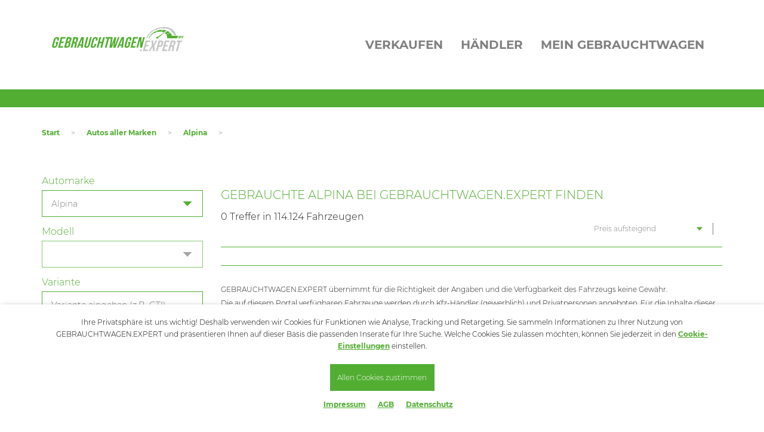

--- FILE ---
content_type: text/html; charset=UTF-8
request_url: https://www.gebrauchtwagen.expert/autos/alpina/roadster
body_size: 6864
content:
<!DOCTYPE html>
<html class="style-gebrauchtwagen">
	<head>
		<meta charset="UTF-8">
		<link rel="dns-prefetch preconnect" href="https://www.google-analytics.com" crossorigin="anonymous">
		<meta name="viewport" content="width=device-width, initial-scale=1">
		<meta name="author" content="Gebrauchtwagen.expert">
				<meta name="description" content="Alpina  - die Modelle im Überblick. Finden Sie schnell Ihr Wunschfahrzeug bei Gebrauchtwagen.expert">
		<meta name="copyright" content="Gebrauchtwagen.expert">
		<meta name="language" content="de">
		<meta name="google-site-verification" content="c838NRscY9gb2zy2G1wmoH6ep4Q-p3_Easxh4v58iiw">
		<meta name="msapplication-TileColor" content="#52ae32">
		<meta name="theme-color" content="#ffffff">
		
															<title>Gebrauchter Alpina  Preis ab 5000 Euro kaufen bei Gebrauchtwagen.expert</title>
		<link rel="stylesheet" href="https://www.gebrauchtwagen.expert/static/css/base.css?v=202206021522">
		<link rel="apple-touch-icon" sizes="180x180" href="https://www.gebrauchtwagen.expert/apple-touch-icon.png">
		<link rel="icon" type="image/png" sizes="32x32" href="https://www.gebrauchtwagen.expert/favicon-32x32.png">
		<link rel="icon" type="image/png" sizes="16x16" href="https://www.gebrauchtwagen.expert/favicon-16x16.png">
		<link rel="manifest" href="https://www.gebrauchtwagen.expert/site.webmanifest">
		<link rel="mask-icon" href="https://www.gebrauchtwagen.expert/safari-pinned-tab.svg" color="#52ae32">
						<link rel="canonical" href="https://www.gebrauchtwagen.expert/autos/alpina/roadster">
				<script>
			var _mmt = _mmt || [];
			_mmt.push(['init', {
				tracker: '6151922840627',
				url: 'https://madixel.de/tracking.php'
			}]);
			_mmt.push(['trackPageView']);
			(function() {
				var url = 'https://madixel.de/assets/tracking.js',
					d=document, g=d.createElement('script'), s=d.getElementsByTagName('script')[0];
				g.type='text/javascript'; g.async=true; g.defer=true; g.src=url; s.parentNode.insertBefore(g,s);
			})();
		</script>
	</head>
	<body>
		<script src="https://www.gebrauchtwagen.expert/static/js/script.js?v=202206021522"></script>

				<header>
					<div id="head" class="container">
				<a href="/" id="logo"></a>
				<nav id="navigation_main"><ul><li>Verkaufen<ul><li><a href="https://anbieter.gebrauchtwagen.expert/index.php?id=newvehicle" target="_blank">Fahrzeug eingeben</a></li><li><a href="https://anbieter.gebrauchtwagen.expert/" target="_blank">Login</a></li></ul></li><li>Händler<ul><li><a href="https://anbieter.gebrauchtwagen.expert/index.php?id=register_dealer" target="_blank">Kostenlos anmelden</a></li><li><a href="https://anbieter.gebrauchtwagen.expert/">Händler Login</a></li><li><a href="/haendler">Händler suchen</a></li></ul></li><li>Mein Gebrauchtwagen<ul><li><a href="https://anbieter.gebrauchtwagen.expert/" target="_blank">Meine Inserate</a></li><li><a href="/merkzettel">Mein Merkzettel</a></li><li><a href="https://anbieter.gebrauchtwagen.expert/" target="_blank">Login</a></li></ul></li></ul></nav>
			
				<div>
					<input type="checkbox" id="mobile_cb">
					<div class="mobile_btn">
						<label for="mobile_cb" class="hamburger">
							<span class="line"></span>
							<span class="line"></span>
							<span class="line"></span>
						</label>
					</div>
					<div class="mobile_overlay">
						<nav id="navigation_mobile"><ul><li>Verkaufen<ul><li><a href="https://anbieter.gebrauchtwagen.expert/index.php?id=newvehicle" target="_blank">Fahrzeug eingeben</a></li><li><a href="https://anbieter.gebrauchtwagen.expert/" target="_blank">Login</a></li></ul></li><li>Händler<ul><li><a href="https://anbieter.gebrauchtwagen.expert/index.php?id=register_dealer" target="_blank">Kostenlos anmelden</a></li><li><a href="https://anbieter.gebrauchtwagen.expert/">Händler Login</a></li><li><a href="/haendler">Händler suchen</a></li></ul></li><li>Mein Gebrauchtwagen<ul><li><a href="https://anbieter.gebrauchtwagen.expert/" target="_blank">Meine Inserate</a></li><li><a href="/merkzettel">Mein Merkzettel</a></li><li><a href="https://anbieter.gebrauchtwagen.expert/" target="_blank">Login</a></li></ul></li></ul></nav>
					</div>
				</div>
			</div>
										</header>
		
		<main>
				<section class="container">
			<ul id="breadcrumb">
								<li><a href="https://www.gebrauchtwagen.expert">Start</a></li>
				<li>&gt;</li>								<li><a href="/autos">Autos aller Marken</a></li>
				<li>&gt;</li>								<li><a href="/autos/alpina">Alpina</a></li>
				<li>&gt;</li>								<li></li>
											</ul>
		</section>
								<div id="search_results" class="container">
				<div id="search_results_main">
					<input type="checkbox" id="mobile_filter">
					<div class="filter_btn">
						<label for="mobile_filter">Filter öffnen</label>
					</div>
					<div id="search_results_filter">
						<form id="searchSideForm" name="suche" action="https://www.gebrauchtwagen.expert/suche" method="get" class="clearfix">

					
				<input type="hidden" name="sorting" value="1">
				<div class="select_row">
					<label>Automarke</label>
					<div class="select_wrapper">
						<select class="gw-marke-select" name="SU_marke" data-modelselect="gw-modell-select0">
												<option value="-1">Beliebig...</option>
					<option value="132">Abarth</option>
					<option value="261">Access Motors</option>
					<option value="180">Adria</option>
					<option value="228">Aeon</option>
					<option value="287">Affinity</option>
					<option value="266">Ahorn</option>
					<option value="168">Aixam</option>
					<option value="16">Alfa Romeo</option>
					<option value="55" selected="selected">Alpina</option>
					<option value="257">Alpine</option>
					<option value="361">AMC</option>
					<option value="274">Aprilia</option>
					<option value="57">Aston Martin</option>
					<option value="13">Audi</option>
					<option value="131">Austin Healey</option>
					<option value="195">BAIC</option>
					<option value="282">Barkas</option>
					<option value="203">Benelli</option>
					<option value="225">Benimar</option>
					<option value="61">Bentley</option>
					<option value="7">BMW</option>
					<option value="130">Borgward Gruppe</option>
					<option value="333">Bravia</option>
					<option value="121">Brilliance</option>
					<option value="218">Brixton</option>
					<option value="47">Buick</option>
					<option value="353">BYD</option>
					<option value="181">Bürstner</option>
					<option value="46">Cadillac</option>
					<option value="231">Can Am</option>
					<option value="285">Carado</option>
					<option value="232">Carthago</option>
					<option value="217">CFmoto</option>
					<option value="264">Challenger</option>
					<option value="200">Chausson</option>
					<option value="37">Chevrolet</option>
					<option value="28">Chrysler</option>
					<option value="22">Citroen</option>
					<option value="237">Clever</option>
					<option value="126">Cobra</option>
					<option value="245">Concorde</option>
					<option value="33">Corvette</option>
					<option value="256">Crosscamp</option>
					<option value="201">Cupra</option>
					<option value="23">Dacia</option>
					<option value="39">Daewoo</option>
					<option value="151">DAF</option>
					<option value="40">Daihatsu</option>
					<option value="138">Daimler</option>
					<option value="120">De Tomaso</option>
					<option value="209">Dethleffs</option>
					<option value="202">DFSK</option>
					<option value="32">Dodge</option>
					<option value="323">DR Automobiles</option>
					<option value="184">DS Automobiles</option>
					<option value="146">Ducati</option>
					<option value="298">E.go</option>
					<option value="348">ELARIS</option>
					<option value="283">Etrusco</option>
					<option value="288">Eura Mobil</option>
					<option value="227">Fantic</option>
					<option value="41">Ferrari</option>
					<option value="26">Fiat</option>
					<option value="167">Fisker</option>
					<option value="17">Ford</option>
					<option value="265">Forster</option>
					<option value="280">Frankia</option>
					<option value="311">Gasgas</option>
					<option value="322">Genesis</option>
					<option value="307">Giottiline</option>
					<option value="238">Globecar</option>
					<option value="58">GMC</option>
					<option value="350">Govecs</option>
					<option value="351">GWM</option>
					<option value="160">Harley-Davidson</option>
					<option value="193">Hobby</option>
					<option value="21">Honda</option>
					<option value="363">Horwin</option>
					<option value="34">Hummer</option>
					<option value="179">Hymer-Eriba</option>
					<option value="317">Hyosung</option>
					<option value="4">Hyundai</option>
					<option value="352">INEOS</option>
					<option value="125">Infiniti</option>
					<option value="63">Isuzu</option>
					<option value="6">Iveco</option>
					<option value="324">JAC</option>
					<option value="38">Jaguar</option>
					<option value="20">Jeep</option>
					<option value="243">Karmann</option>
					<option value="289">Karmann</option>
					<option value="149">Kawasaki</option>
					<option value="27">Kia</option>
					<option value="133">Knaus</option>
					<option value="187">KTM</option>
					<option value="190">Kymco</option>
					<option value="279">La Marca</option>
					<option value="49">Lada</option>
					<option value="211">Laika</option>
					<option value="52">Lamborghini</option>
					<option value="50">Lancia</option>
					<option value="44">Land Rover</option>
					<option value="366">Leapmotor</option>
					<option value="276">LEVC</option>
					<option value="29">Lexus</option>
					<option value="152">Ligier</option>
					<option value="53">Lincoln</option>
					<option value="230">Linhai</option>
					<option value="226">LMC</option>
					<option value="70">Lotus</option>
					<option value="277">Lynk Co</option>
					<option value="233">Malibu</option>
					<option value="212">MAN</option>
					<option value="48">Maserati</option>
					<option value="312">Maxus</option>
					<option value="59">Maybach</option>
					<option value="8">Mazda</option>
					<option value="141">McLaren</option>
					<option value="9">Mercedes-Benz</option>
					<option value="30">MG</option>
					<option value="166">Microcar</option>
					<option value="143">Mini</option>
					<option value="15">Mitsubishi</option>
					<option value="278">Mobilvetta</option>
					<option value="304">Mooveo</option>
					<option value="314">Morelo</option>
					<option value="54">Morgan</option>
					<option value="165">Moto Guzzi</option>
					<option value="150">MV Agusta</option>
					<option value="313">Niesmann + Bischoff</option>
					<option value="356">Nio</option>
					<option value="19">Nissan</option>
					<option value="222">NIU</option>
					<option value="292">Notin</option>
					<option value="73">NSU</option>
					<option value="338">Odes</option>
					<option value="60">Oldsmobile</option>
					<option value="1">Opel</option>
					<option value="326">ORA</option>
					<option value="2">Peugeot</option>
					<option value="235">Phoenix</option>
					<option value="145">Piaggio</option>
					<option value="224">Pilote</option>
					<option value="127">Plymouth</option>
					<option value="191">Polaris</option>
					<option value="281">Polestar</option>
					<option value="35">Pontiac</option>
					<option value="45">Porsche</option>
					<option value="236">Pössl</option>
					<option value="189">Quadix</option>
					<option value="10">Renault</option>
					<option value="290">Rimor</option>
					<option value="286">Roadcar</option>
					<option value="213">Roller Team</option>
					<option value="36">Rolls Royce</option>
					<option value="11">Rover</option>
					<option value="192">Royal Enfield</option>
					<option value="42">Saab</option>
					<option value="14">Seat</option>
					<option value="306">Seres</option>
					<option value="147">Setra</option>
					<option value="325">Silence</option>
					<option value="18">Skoda</option>
					<option value="12">Smart</option>
					<option value="51">Ssangyong</option>
					<option value="229">Stels</option>
					<option value="316">Streetscooter</option>
					<option value="43">Subaru</option>
					<option value="207">Sun Living</option>
					<option value="239">Sunlight</option>
					<option value="327">SuperSoco</option>
					<option value="25">Suzuki</option>
					<option value="319">SWM</option>
					<option value="271">SYM</option>
					<option value="178">Tesla</option>
					<option value="188">TGB</option>
					<option value="24">Toyota</option>
					<option value="124">Trabant</option>
					<option value="64">Triumph</option>
					<option value="66">TVR</option>
					<option value="263">Unimog</option>
					<option value="273">Vespa</option>
					<option value="3">Volvo</option>
					<option value="5">VW</option>
					<option value="69">Wartburg</option>
					<option value="135">Weinsberg</option>
					<option value="223">Westfalia</option>
					<option value="358">Wey</option>
					<option value="67">Wiesmann</option>
					<option value="342">XEV</option>
					<option value="308">XGO</option>
					<option value="360">XPENG</option>
					<option value="148">Yamaha</option>
					<option value="208">andere</option>
						</select>
					</div>
				</div>  
				<div class="select_row">
					<label>Modell</label>
					<div class="select_wrapper">
						<select class="gw-modell-select" id="gw-modell-select0" name="SU_modell" disabled="disabled" data-brand="55" data-model="1101">
							<option>Modell wählen...</option>
						</select>
					</div>
				</div>
				<div class="select_row">
					<label>Variante</label>
					<input id="gw-variante" name="SU_variant" type="text" value="" placeholder="Variante eingeben (z.B. GTI)...">
				</div>

				<div class="select_row">
					<label>Preis (in € - von / bis)</label>
					<div class="select_wrapper">
						<select name="SU_preisv" class="select_half gw-selectize"><option value="-1">Beliebig...</option><option value="0">0 EUR</option><option value="500">500 EUR</option><option value="1000">1.000 EUR</option><option value="1500">1.500 EUR</option><option value="2000">2.000 EUR</option><option value="2500">2.500 EUR</option><option value="3000">3.000 EUR</option><option value="4000">4.000 EUR</option><option value="5000" selected="selected">5.000 EUR</option><option value="6000">6.000 EUR</option><option value="7000">7.000 EUR</option><option value="8000">8.000 EUR</option><option value="9000">9.000 EUR</option><option value="10000">10.000 EUR</option><option value="12000">12.000 EUR</option><option value="14000">14.000 EUR</option><option value="16000">16.000 EUR</option><option value="18000">18.000 EUR</option><option value="20000">20.000 EUR</option><option value="25000">25.000 EUR</option><option value="30000">30.000 EUR</option><option value="35000">35.000 EUR</option><option value="40000">40.000 EUR</option><option value="45000">45.000 EUR</option><option value="50000">50.000 EUR</option><option value="60000">60.000 EUR</option><option value="70000">70.000 EUR</option><option value="80000">80.000 EUR</option><option value="90000">90.000 EUR</option><option value="100000">100.000 EUR</option><option value="110000">110.000 EUR</option><option value="120000">120.000 EUR</option><option value="130000">130.000 EUR</option><option value="140000">140.000 EUR</option><option value="150000">150.000 EUR</option><option value="160000">160.000 EUR</option><option value="170000">170.000 EUR</option><option value="180000">180.000 EUR</option><option value="190000">190.000 EUR</option><option value="200000">200.000 EUR</option></select>						<select name="SU_preisb" class="select_half gw-selectize" data-is-default-value="1"><option value="-1">Beliebig...</option><option value="0">0 EUR</option><option value="500">500 EUR</option><option value="1000">1.000 EUR</option><option value="1500">1.500 EUR</option><option value="2000">2.000 EUR</option><option value="2500">2.500 EUR</option><option value="3000">3.000 EUR</option><option value="4000">4.000 EUR</option><option value="5000">5.000 EUR</option><option value="6000">6.000 EUR</option><option value="7000">7.000 EUR</option><option value="8000">8.000 EUR</option><option value="9000">9.000 EUR</option><option value="10000">10.000 EUR</option><option value="12000">12.000 EUR</option><option value="14000">14.000 EUR</option><option value="16000">16.000 EUR</option><option value="18000">18.000 EUR</option><option value="20000">20.000 EUR</option><option value="25000">25.000 EUR</option><option value="30000">30.000 EUR</option><option value="35000">35.000 EUR</option><option value="40000">40.000 EUR</option><option value="45000">45.000 EUR</option><option value="50000">50.000 EUR</option><option value="60000">60.000 EUR</option><option value="70000">70.000 EUR</option><option value="80000">80.000 EUR</option><option value="90000">90.000 EUR</option><option value="100000">100.000 EUR</option><option value="110000">110.000 EUR</option><option value="120000">120.000 EUR</option><option value="130000">130.000 EUR</option><option value="140000">140.000 EUR</option><option value="150000">150.000 EUR</option><option value="160000">160.000 EUR</option><option value="170000">170.000 EUR</option><option value="180000">180.000 EUR</option><option value="190000">190.000 EUR</option><option value="200000">200.000 EUR</option></select>					</div>
				</div>

				<div class="select_row">
					<label>Erstzulassung (von / bis)</label>
					<div class="select_wrapper">
						<select name="SU_erstzulvon" class="select_half gw-selectize" data-is-default-value="1"><option value="-1">Beliebig...</option><option value="2026">2026</option><option value="2025">2025</option><option value="2024">2024</option><option value="2023">2023</option><option value="2022">2022</option><option value="2021">2021</option><option value="2020">2020</option><option value="2019">2019</option><option value="2018">2018</option><option value="2017">2017</option><option value="2016">2016</option><option value="2015">2015</option><option value="2014">2014</option><option value="2013">2013</option><option value="2012">2012</option><option value="2011">2011</option><option value="2010">2010</option><option value="2009">2009</option><option value="2008">2008</option><option value="2007">2007</option><option value="2006">2006</option><option value="2005">2005</option><option value="2004">2004</option><option value="2003">2003</option><option value="2002">2002</option><option value="2001">2001</option><option value="2000">2000</option><option value="1999">1999</option><option value="1998">1998</option><option value="1997">1997</option><option value="1996">1996</option><option value="1995">1995</option><option value="1994">1994</option><option value="1993">1993</option><option value="1992">1992</option><option value="1991">1991</option><option value="1990">1990</option><option value="1989">1989</option><option value="1988">1988</option><option value="1987">1987</option><option value="1986">1986</option><option value="1985">1985</option><option value="1984">1984</option><option value="1983">1983</option><option value="1982">1982</option><option value="1981">1981</option><option value="1980">1980</option><option value="1970">1970</option><option value="1960">1960</option><option value="1950">1950</option><option value="1940">1940</option><option value="1930">1930</option></select>						<select name="SU_erstzulbis" class="select_half gw-selectize" data-is-default-value="1"><option value="-1">Beliebig...</option><option value="2026">2026</option><option value="2025">2025</option><option value="2024">2024</option><option value="2023">2023</option><option value="2022">2022</option><option value="2021">2021</option><option value="2020">2020</option><option value="2019">2019</option><option value="2018">2018</option><option value="2017">2017</option><option value="2016">2016</option><option value="2015">2015</option><option value="2014">2014</option><option value="2013">2013</option><option value="2012">2012</option><option value="2011">2011</option><option value="2010">2010</option><option value="2009">2009</option><option value="2008">2008</option><option value="2007">2007</option><option value="2006">2006</option><option value="2005">2005</option><option value="2004">2004</option><option value="2003">2003</option><option value="2002">2002</option><option value="2001">2001</option><option value="2000">2000</option><option value="1999">1999</option><option value="1998">1998</option><option value="1997">1997</option><option value="1996">1996</option><option value="1995">1995</option><option value="1994">1994</option><option value="1993">1993</option><option value="1992">1992</option><option value="1991">1991</option><option value="1990">1990</option><option value="1989">1989</option><option value="1988">1988</option><option value="1987">1987</option><option value="1986">1986</option><option value="1985">1985</option><option value="1984">1984</option><option value="1983">1983</option><option value="1982">1982</option><option value="1981">1981</option><option value="1980">1980</option><option value="1970">1970</option><option value="1960">1960</option><option value="1950">1950</option><option value="1940">1940</option><option value="1930">1930</option></select>					</div>
				</div>

				<div class="select_row">
					<label>Kilometer (von / bis)</label>
					<div class="select_wrapper">
						<select name="SU_kilomv" class="select_half gw-selectize" data-is-default-value="1"><option value="-1">Beliebig...</option><option value="0">0 km</option><option value="100">100 km</option><option value="1000">1.000 km</option><option value="10000">10.000 km</option><option value="20000">20.000 km</option><option value="50000">50.000 km</option><option value="100000">100.000 km</option><option value="150000">150.000 km</option><option value="200000">200.000 km</option></select>						<select name="SU_kilomb" class="select_half gw-selectize" data-is-default-value="1"><option value="-1">Beliebig...</option><option value="0">0 km</option><option value="100">100 km</option><option value="1000">1.000 km</option><option value="10000">10.000 km</option><option value="20000">20.000 km</option><option value="50000">50.000 km</option><option value="100000">100.000 km</option><option value="150000">150.000 km</option><option value="200000">200.000 km</option></select>					</div>
				</div>

				<div class="select_row">
					<label>Kraftstoff</label>
					<div class="select_wrapper">
						<select id="kraftstoff_selectBox" name="SU_kraftst">
												<option value="-1" selected="selected">Beliebig...</option>
					<option value="1">Benzin</option>
					<option value="2">Diesel</option>
					<option value="3">Autogas</option>
					<option value="4">Erdgas</option>
					<option value="5">Elektro</option>
					<option value="6">Hybrid</option>
					<option value="7">Ethanol</option>
					<option value="8">Wasserstoff</option>
					<option value="9">Biodiesel</option>
					<option value="10">Andere</option>
						</select>
					</div>
				</div>
		
				<div class="select_row">
					<label>PLZ / ORT</label>
					<input id="plzsuche" class="gw-zipcity-search" data-autocomplete="gw-zipcity-search-autocomplete" data-elem-zipradius="gw-vehicle-zipradius" name="SU_plz" type="text" value="" placeholder="PLZ / Ort eingeben..." autocomplete="off">
					<div id="gw-zipcity-search-autocomplete" class="autocomplete" style="display: none">
						<ul class="autocomplete_list">
						</ul>
					</div>
				</div>

				<div class="select_row">
					<label>Umkreis</label>
					<div class="select_wrapper">
						<select name="SU_umkreis" class="gw-selectize" id="gw-vehicle-zipradius" data-is-default-value="1" data-default-value="0"><option value="0">Umkreis auswählen...</option><option value="1">1 km</option><option value="5">5 km</option><option value="10">10 km</option><option value="20">20 km</option><option value="50">50 km</option><option value="100">100 km</option><option value="150">150 km</option><option value="200">200 km</option><option value="250">250 km</option><option value="300">300 km</option></select>					</div>
				</div>

				<div class="select_row">
					<label class="container_checkbox" for="offer_with_image">Nur Angebote mit Bild
						<input type="checkbox" name="SU_nbild" id="offer_with_image" value="1">
						<span class="checkmark"></span>
					</label>
				</div>

				
				<div class="select_row">
					<input class="search_btn" type="submit" value="Suchen!" name="schnellsuche">
				</div>
				
							<div class="accordion">   
										<div class="accordion_section">
						<input class="accordion_cb" type="checkbox" name="acc" id="modell_liste" checked="checked">
						<label class="accordion_heading" for="modell_liste">Weitere Alpina Baureihen</label>
						<div class="accordion_panel">
							<div class="select_row">
								<ul class="list">
																		<li class="gw-list-types"><a href="https://www.gebrauchtwagen.expert/autos/alpina/b10/" title="B10">B10</a></li>
																		<li class="gw-list-types"><a href="https://www.gebrauchtwagen.expert/autos/alpina/b3/" title="B3">B3</a></li>
																		<li class="gw-list-types"><a href="https://www.gebrauchtwagen.expert/autos/alpina//" title="B4">B4</a></li>
																		<li class="gw-list-types"><a href="https://www.gebrauchtwagen.expert/autos/alpina/b5/" title="B5">B5</a></li>
																		<li class="gw-list-types"><a href="https://www.gebrauchtwagen.expert/autos/alpina/b6/" title="B6">B6</a></li>
																		<li class="gw-list-types"><a href="https://www.gebrauchtwagen.expert/autos/alpina/b7/" title="B7">B7</a></li>
																		<li class="gw-list-types"><a href="https://www.gebrauchtwagen.expert/autos/alpina/b8/" title="B8">B8</a></li>
																		<li class="gw-list-types"><a href="https://www.gebrauchtwagen.expert/autos/alpina/d3/" title="D3">D3</a></li>
																		<li class="gw-list-types"><a href="https://www.gebrauchtwagen.expert/autos/alpina/d5/" title="D5">D5</a></li>
																		<li class="gw-list-types"><a href="https://www.gebrauchtwagen.expert/autos/alpina//" title="XD3">XD3</a></li>
																		<li><a href="#" class="gw-show-more-button" data-show="gw-list-types">mehr...</a></li>
																	</ul>
							</div>
						</div>
					</div>
					<div class="accordion_section">
						<input class="accordion_cb" type="checkbox" name="acc" id="marken_modell_stadt_liste" checked="checked">
						<label class="accordion_heading" for="marken_modell_stadt_liste">In Ihrer Nähe</label>
						<div class="accordion_panel">
							<div class="select_row">
								<ul class="list">
																<li><a title="Alpina in Berlin" href="https://www.gebrauchtwagen.expert/autos/berlin/alpina">Alpina in Berlin</a></li>
																<li><a title="Alpina in Düsseldorf" href="https://www.gebrauchtwagen.expert/autos/duesseldorf/alpina">Alpina in Düsseldorf</a></li>
																<li><a title="Alpina in Frankfurt" href="https://www.gebrauchtwagen.expert/autos/frankfurt/alpina">Alpina in Frankfurt</a></li>
																<li><a title="Alpina in Hamburg" href="https://www.gebrauchtwagen.expert/autos/hamburg/alpina">Alpina in Hamburg</a></li>
																<li><a title="Alpina in Köln" href="https://www.gebrauchtwagen.expert/autos/koeln/alpina">Alpina in Köln</a></li>
																<li><a title="Alpina in München" href="https://www.gebrauchtwagen.expert/autos/muenchen/alpina">Alpina in München</a></li>
																<li><a title="Alpina in Stuttgart" href="https://www.gebrauchtwagen.expert/autos/stuttgart/alpina">Alpina in Stuttgart</a></li>
																</ul>
							</div>
						</div>
					</div>
							</div>   
						</form>
					</div>
											
					<div id="search_results_list">
						<div id="search_results_header" class="clearfix">
						<h1>Gebrauchte Alpina  bei Gebrauchtwagen.expert finden</h1><br><br>							<span class="highlight">0</span> Treffer in <span class="highlight">114.124</span> Fahrzeugen
							<form action="https://www.gebrauchtwagen.expert/autos/alpina/roadster" method="get">
																<select id="sortCriteriaTop" class="gw-submit-onchange" name="sorting">
									<option value="1" selected="selected">Preis aufsteigend</option><option value="2">Preis absteigend</option><option value="3">Kilometer aufsteigend</option><option value="4">Kilometer absteigend</option><option value="5">Erstzulassung aufsteigend</option><option value="6">Erstzulassung absteigend</option><option value="8">Neueste Angebote zuerst</option>								</select>
							</form>
						</div>

														
						<div class="pager_wrapper">
													</div>
						<div id="search_results_legalnotice">
							<p>GEBRAUCHTWAGEN.EXPERT &uuml;bernimmt f&uuml;r die Richtigkeit der Angaben und die Verf&uuml;gbarkeit des Fahrzeugs keine Gew&auml;hr.</p>
<p>Die auf diesem Portal verf&uuml;gbaren Fahrzeuge werden durch Kfz-H&auml;ndler (gewerblich) und Privatpersonen angeboten. F&uuml;r die Inhalte dieser Anzeigen ist ausschlie&szlig;lich der Anbieter des Fahrzeugs verantwortlich.</p>							<p>*) MwSt. ausweisbar</p>
<p>**) Weitere Informationen zum offiziellen Kraftstoffverbrauch und den offiziellen spezifischen CO2-Emissionen neuer PKW k&ouml;nnen dem "Leitfaden &uuml;ber den Kraftstoffverbrauch und die CO2-Emissionen neuer PKW" entnommen werden, der an allen Verkaufsstellen und bei der "Deutschen Automobil Treuhand GmbH" unentgeltlich erh&auml;ltlich ist unter <a href="http://www.dat.de" target="_blank" rel="noopener">www.dat.de</a>.</p>						</div>
					</div>
								</main>

		<footer>
			<div class="container">
				<div class="footer_col"><h3>Anbieter</h3><ul><li><a href="https://anbieter.gebrauchtwagen.expert/index.php?id=newvehicle" target="_blank">Fahrzeug eingeben</a></li><li><a href="https://anbieter.gebrauchtwagen.expert/" target="_blank">Login</a></li></ul></div><div class="footer_col"><h3>Mein Gebrauchtwagen</h3><ul><li><a href="https://anbieter.gebrauchtwagen.expert/" target="_blank">Meine Inserate</a></li><li><a href="/merkzettel">Mein Merkzettel</a></li><li><a href="https://anbieter.gebrauchtwagen.expert/" target="_blank">Login</a></li></ul></div><div class="footer_col"><h3>Händler</h3><ul><li><a href="https://anbieter.gebrauchtwagen.expert/index.php?id=register_dealer" target="_blank">Kostenlos anmelden</a></li><li><a href="https://anbieter.gebrauchtwagen.expert/" target="_blank">Händler Login</a></li><li><a href="/haendler">Händler suchen</a></li></ul></div><div class="footer_col"><h3>Service</h3><ul><li><a href="/kontakt">Kontakt</a></li><li><a href="/sitemap">Seitenübersicht</a></li><li><a href="/cookie-policy/">Cookie-Richtlinie</a></li><li><a href="/agb/">AGB</a></li><li><a href="/datenschutz/">Datenschutz</a></li><li><a href="/impressum/">Impressum</a></li></ul></div>			</div>
			<div class="cookie_notice" id="fiCookieNotice" style="display: none">
				<p>Ihre Privatsph&auml;re ist uns wichtig! Deshalb verwenden wir Cookies f&uuml;r Funktionen wie Analyse, Tracking und Retargeting. Sie sammeln Informationen zu Ihrer Nutzung von GEBRAUCHTWAGEN.EXPERT und pr&auml;sentieren Ihnen auf dieser Basis die passenden Inserate f&uuml;r Ihre Suche. Welche Cookies Sie zulassen m&ouml;chten, k&ouml;nnen Sie jederzeit in den <a href="/cookie-einstellungen/">Cookie-Einstellungen</a> einstellen.</p>								<input type="submit" class="cookie_notice_accept" id="fiCookieNoticeOkButton" value="Allen Cookies zustimmen">
				<nav class="cookie_notice_navigation">
				<ul>
					<li><a href="/impressum/">Impressum</a></li>
					<li><a href="/agb/">AGB</a></li>
					<li><a href="/datenschutz/">Datenschutz</a></li>
				</ul>
				</nav>				
			</div>
		</footer>

		
		<!-- Global site tag (gtag.js) - Google Analytics -->
		<script async src="https://www.googletagmanager.com/gtag/js?id=UA-138500843-1"></script>
		<script>
			var marketingCookieIndex = document.cookie.indexOf('marketingcookie');
			var marketingCookieAllowed = marketingCookieIndex >= 0 && document.cookie[marketingCookieIndex] == 'allow';

			window.dataLayer = window.dataLayer || [];
			function gtag(){dataLayer.push(arguments);}

			if (marketingCookieAllowed) {
				gtag('js', new Date());
				gtag('config', 'UA-138500843-1', { anonymize_ip: true });
			}
			else {
				// defines window.localstorage key
				const GA_LOCAL_STORAGE_KEY = 'ga:clientId';

				// checks if localstorage is available
				if (window.localStorage) {
					// checks if user was already connected and loads client_id from localstorage
					if (localStorage.getItem(GA_LOCAL_STORAGE_KEY)) {
						// creates new tracker with same client_id as the last time the user visited
						gtag('js', new Date())
						gtag('config', 'UA-138500843-1', {
							anonymize_ip: true,
							send_page_view: true,
							client_storage: 'none',
							client_id: localStorage.getItem(GA_LOCAL_STORAGE_KEY),
						});
					} else {
						// creates client_id and saves it in localStorage -> currently random number better would be a uuid
						window.localStorage.setItem(GA_LOCAL_STORAGE_KEY, uuidv4())
						// creates new tracker with the new client_id
						gtag('js', new Date())
						gtag('config', 'UA-138500843-1', {
							anonymize_ip: true,
							send_page_view: true,
							client_storage: 'none',
							client_id: localStorage.getItem(GA_LOCAL_STORAGE_KEY),
						});
					}
				}
			}
		</script>

			</body>
</html>


--- FILE ---
content_type: image/svg+xml
request_url: https://www.gebrauchtwagen.expert/static/img/gebrauchtwagen_expert_logo.svg
body_size: 5924
content:
<?xml version="1.0" encoding="UTF-8"?><svg id="a" xmlns="http://www.w3.org/2000/svg" width="435" height="80" viewBox="0 0 435 80"><path d="M176.91,38.74h5.97l-7.95,29.67h5.71l7.95-29.67h5.97l1.33-4.95h-17.66l-1.33,4.95Zm-19.29,14.84h6.49l-3.98,14.84h5.82l9.28-34.62h-5.82l-3.98,14.84h-6.49l3.98-14.84h-5.71l-9.28,34.62h5.71l3.98-14.84Zm-15.63,1.93l-1.33,4.95c-.66,2.47-2.04,3.36-3.86,3.36s-2.72-.89-2.06-3.36l5.01-18.69c.66-2.47,2.06-3.41,3.87-3.41s2.71,.94,2.05,3.41l-.99,3.71h5.4l.9-3.36c1.48-5.54-.58-8.7-6.18-8.7s-9.36,3.16-10.85,8.7l-4.82,18c-1.48,5.54,.58,8.7,6.18,8.7s9.36-3.16,10.85-8.7l1.23-4.6h-5.4Zm-26.79-21.71l-7.06,26.36c-1.48,5.54,.58,8.7,6.18,8.7s9.36-3.16,10.85-8.7l7.06-26.36h-5.4l-7.16,26.71c-.66,2.47-2.04,3.36-3.86,3.36s-2.72-.89-2.06-3.36l7.16-26.71h-5.71Zm-14.83,6.13l-1.94,17.51h-5.5l7.44-17.51Zm6.11-6.13h-8.36l-15.09,34.62h5.24l2.67-6.28h7.01l-.7,6.28h5.76l3.46-34.62Zm-26.93,4.95c2.02,0,2.62,1.09,1.95,3.56l-.91,3.41c-.74,2.77-2.28,3.66-4.41,3.66h-2.23l2.85-10.63h2.75Zm1.34,29.67c-.23-1.29,.05-2.52,.5-4.2l1.43-5.34c.97-3.61,.74-6.23-1.82-7.37,2.85-1.14,4.67-3.46,5.62-7.02l.73-2.72c1.43-5.34-.41-7.96-6.33-7.96h-8.62l-9.28,34.62h5.71l3.78-14.09h1.97c2.6,0,3.42,1.19,2.56,4.4l-1.46,5.44c-.76,2.82-.69,3.36-.62,4.25h5.82Zm-22.95-29.67c2.03,0,2.62,1.09,1.95,3.56l-.52,1.93c-.74,2.77-2.28,3.66-4.41,3.66h-2.23l2.45-9.15h2.75Zm-3.98,14.09c2.6,0,3.42,.99,2.56,4.2l-.81,3.02c-.69,2.57-1.95,3.41-3.87,3.41h-3.27l2.85-10.63h2.54Zm5.47-19.04h-8.62l-9.28,34.62h8.98c5.71,0,9.44-2.87,10.87-8.21l.76-2.82c.98-3.66,.49-6.28-2.27-7.42,2.85-1.14,4.6-3.41,5.56-6.97l.33-1.24c1.43-5.34-.41-7.96-6.33-7.96m-23.86,4.95h9.87l1.33-4.95h-15.58l-9.28,34.62h15.58l1.33-4.95h-9.87l2.72-10.14h7.84l1.33-4.95h-7.84l2.58-9.64Zm-22.02,15.33h2.6l-1.71,6.38c-.66,2.47-2.04,3.36-3.86,3.36s-2.72-.89-2.06-3.36l5.01-18.69c.66-2.47,2.06-3.41,3.87-3.41s2.71,.94,2.05,3.41l-.99,3.71h5.4l.9-3.36c1.48-5.54-.58-8.7-6.18-8.7s-9.36,3.16-10.85,8.7L2.89,60.1c-1.48,5.54,.58,8.7,6.18,8.7s9.36-3.16,10.85-8.7l2.94-10.98h-8l-1.33,4.95Z" fill="#52ae32"/><path d="M290.41,68.41h5.87l9.28-34.62h-5.09l-5.55,20.72-.32-20.72h-7.17l-9.28,34.62h5.14l6.72-25.07,.4,25.07Zm-18.17-29.67h9.87l1.33-4.95h-15.58l-9.28,34.62h15.58l1.33-4.95h-9.87l2.72-10.14h7.84l1.33-4.95h-7.84l2.58-9.64Zm-22.02,15.33h2.6l-1.71,6.38c-.66,2.47-2.04,3.36-3.86,3.36s-2.72-.89-2.06-3.36l5.01-18.69c.66-2.47,2.06-3.41,3.87-3.41s2.71,.94,2.05,3.41l-.99,3.71h5.4l.9-3.36c1.48-5.54-.58-8.7-6.18-8.7s-9.36,3.16-10.85,8.7l-4.82,18c-1.48,5.54,.58,8.7,6.18,8.7s9.36-3.16,10.85-8.7l2.94-10.98h-8l-1.33,4.95Zm-18.23-14.14l-1.94,17.51h-5.5l7.44-17.51Zm6.11-6.13h-8.36l-15.09,34.62h5.24l2.67-6.28h7.01l-.7,6.28h5.76l3.46-34.62Zm-36.17,34.62h7.58l13.33-34.62h-4.99l-10.33,27.5,4.51-27.5h-5.5l-10.07,27.3,4.25-27.3h-5.56l-5.23,34.62h7.84l7.02-18.45-2.87,18.45Z" fill="#52ae32"/><path d="M409.19,49.8h5.97l-7.95,29.67h5.71l7.95-29.67h5.97l1.33-4.95h-17.66l-1.33,4.95Zm-11.27,0c2.02,0,2.62,1.09,1.95,3.56l-.91,3.41c-.74,2.77-2.28,3.66-4.41,3.66h-2.23l2.85-10.63h2.75Zm1.34,29.67c-.23-1.29,.05-2.52,.5-4.2l1.43-5.34c.97-3.61,.73-6.23-1.82-7.37,2.85-1.14,4.67-3.46,5.62-7.02l.73-2.72c1.43-5.34-.41-7.96-6.33-7.96h-8.62l-9.28,34.62h5.71l3.78-14.09h1.97c2.6,0,3.42,1.19,2.56,4.4l-1.46,5.44c-.76,2.82-.69,3.36-.62,4.25h5.82Zm-23.72-29.67h9.87l1.33-4.95h-15.58l-9.28,34.62h15.58l1.33-4.95h-9.87l2.72-10.14h7.84l1.33-4.95h-7.84l2.58-9.64Zm-17.65,0c1.82,0,2.59,.79,1.93,3.26l-1.39,5.19c-.66,2.47-1.86,3.26-3.68,3.26h-2.7l3.14-11.72h2.7Zm1.33-4.95h-8.41l-9.28,34.62h5.71l3.49-13.01h2.7c5.71,0,9.32-3.02,10.81-8.56l1.21-4.5c1.48-5.54-.51-8.56-6.22-8.56m-17.5,0l-7.83,12.76-.89-12.76h-5.92l1.47,16.82-11.16,17.8h5.35l8.4-13.7,1,13.7h6.02l-1.62-17.8,10.48-16.82h-5.3Zm-29,4.95h9.87l1.33-4.95h-15.58l-9.28,34.62h15.58l1.33-4.95h-9.87l2.72-10.14h7.84l1.33-4.95h-7.84l2.58-9.64Zm-23.84,29.67h5.5l1.4-5.24h-5.5l-1.4,5.24Z" fill="#c6c6c6"/><polygon points="420.8 29.5 417.19 37.34 419.02 37.34 422.62 29.5 420.8 29.5" fill="#1d1d1b"/><path d="M407.99,27.61c-1.76-10.34-9.25-19.25-21.7-23.89-22.82-8.5-53.66,.58-68.89,20.27-3.37,4.36-5.7,8.88-7.02,13.36h3.36c.96-3.15,2.47-6.31,4.55-9.41l2.79-.26-1.03-2.18c2.18-2.8,4.72-5.36,7.52-7.66l2.74,.62,.02-2.73c3.66-2.62,7.69-4.83,11.92-6.56l1.96,2.21,2.23-3.76c5.96-1.96,12.21-3.01,18.33-3.03l.28,3.21,4.8-3c4.1,.38,8.09,1.24,11.84,2.63,4.6,1.71,8.44,4.08,11.48,6.92l-2.17,3.47,5.82,.69c1.98,2.78,3.34,5.85,4.07,9.1h7.1Z" fill="#c6c6c6"/><g><path d="M347.31,32.76c-.33-.14-.68-.23-1.06-.24-1.72-.09-3.18,1.24-3.26,2.96-.08,1.72,1.24,3.18,2.96,3.26,1.72,.09,3.18-1.24,3.26-2.95,0-.1,0-.21,0-.31l31.71-24.24-33.61,21.54Z" fill="#52ae32"/><path d="M343.72,13.33c-4.25,1.63-8.26,3.79-11.81,6.43l1.66,2.28c3.15-1.93,6.62-3.43,10.21-4.44l-.06-4.27Z" fill="#52ae32"/><path d="M380.26,13.59l-9.37,7.16c1.54,1.07,2.86,2.28,3.96,3.61l12.85-5.79c-2.07-1.92-4.55-3.61-7.44-4.98Z" fill="#52ae32"/><path d="M323.94,27.49c-.17,.22-.33,.43-.49,.65l1.89,.85c2.04-2.39,4.47-4.5,7.17-6.28l-1.6-2.19c-2.63,2.07-4.98,4.4-6.97,6.97Z" fill="#52ae32"/><path d="M365.53,18c.43,.16,.85,.33,1.26,.5l9.93-6.36c-3.86-1.35-7.98-2.1-12.19-2.28l-4.45,6.69c1.88,.32,3.7,.79,5.45,1.44Z" fill="#52ae32"/><polygon points="420.8 29.5 417.19 37.34 419.02 37.34 422.62 29.5 420.8 29.5" fill="#52ae32"/><polygon points="425.06 29.5 421.45 37.34 423.28 37.34 426.88 29.5 425.06 29.5" fill="#52ae32"/><polygon points="416.54 29.5 412.94 37.34 414.76 37.34 418.37 29.5 416.54 29.5" fill="#52ae32"/><path d="M394.33,29.5c-.95-3.67-2.86-7.07-5.68-9.99l-.63,.28h0l-12.41,5.59c2.46,3.47,3.5,7.63,2.96,11.96h31.93l3.6-7.84h-19.77Z" fill="#52ae32"/><polygon points="429.32 29.5 425.66 37.34 428.61 37.34 432.27 29.5 429.32 29.5" fill="#52ae32"/><path d="M318.75,37.34h1.73c.82-2.44,2.13-4.88,3.96-7.26l.08-.1-1.81-.81c-1.83,2.68-3.15,5.43-3.97,8.17Z" fill="#52ae32"/><path d="M358.71,16.36l4.34-6.54c-.21,0-.42,0-.63,0-5.87,0-11.86,1.07-17.47,3.06l.06,4.4c4.53-1.12,9.22-1.46,13.69-.91Z" fill="#52ae32"/></g></svg>